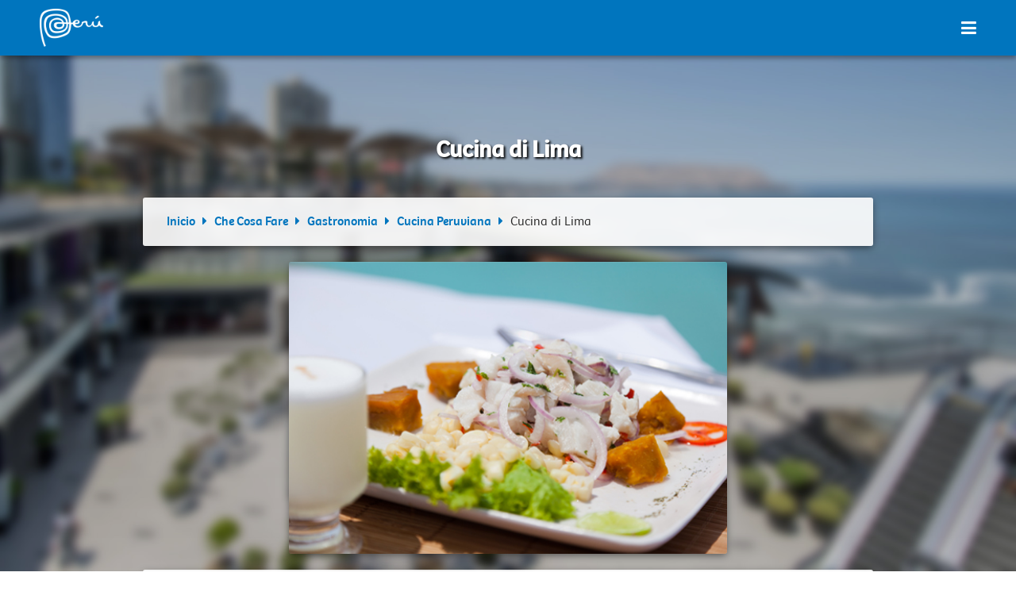

--- FILE ---
content_type: text/html
request_url: https://www.peru.travel/gastronomia/it/cucina-peruviana/cucina-di-lima.html
body_size: 7335
content:
<html>
    <head>
<!-- Google Tag Manager -->
<!-- <script>(function(w,d,s,l,i){w[l]=w[l]||[];w[l].push({'gtm.start':
    new Date().getTime(),event:'gtm.js'});var f=d.getElementsByTagName(s)[0],
    j=d.createElement(s),dl=l!='dataLayer'?'&l='+l:'';j.async=true;j.src=
    'https://www.googletagmanager.com/gtm.js?id='+i+dl;f.parentNode.insertBefore(j,f);
    })(window,document,'script','dataLayer','GTM-KPP2LGK');</script> -->
    <!-- End Google Tag Manager -->
    <!-- Google Tag Manager ***-->
<script>(function(w,d,s,l,i){w[l]=w[l]||[];w[l].push({'gtm.start':
    new Date().getTime(),event:'gtm.js'});var f=d.getElementsByTagName(s)[0],
    j=d.createElement(s),dl=l!='dataLayer'?'&l='+l:'';j.async=true;j.src=
    'https://www.googletagmanager.com/gtm.js?id='+i+dl;f.parentNode.insertBefore(j,f);
    })(window,document,'script','dataLayer','GTM-KPP2LGK');</script>
    <!-- End Google Tag Manager -->
    
    
        <meta charset='UTF-8'>
        <!-- <title> .: Cucina di Lima | Cucina Peruviana | Gastronomia Peruviana | Peru Travel :. </title> -->
        <title> .: Gastronomia di Lima | Perù Travel :. </title>
        <link rel="shortcut icon" type="image/x-icon" href="../Complemento/images/favicon.ico" />
        <meta content='width=device-width, initial-scale=1, maximum-scale=1, user-scalable=no' name='viewport'>
        <script src="../Complemento/JQuery/jQuery-2.1.3.min.js"></script>
        <link type="text/css" rel="stylesheet" href="../Complemento/Slick/slick.css" />
        <link type="text/css" rel="stylesheet" href="../Complemento/Slick/slick-theme.css" />
        <link type="text/css" rel="stylesheet" href="https://cdnjs.cloudflare.com/ajax/libs/font-awesome/4.7.0/css/font-awesome.min.css" />
        <link type="text/css" rel="stylesheet" href="../Complemento/Magnific-Popup/magnific-popup.css" />
        <link type="text/css" rel="stylesheet" href="../Complemento/css/cocina_peruana.css" /> 
        <script type="text/javascript" src="../Complemento/Slick/slick.min.js"></script>
        <script type="text/javascript" src="../Complemento/Smooth-Scroll/jquery.smooth-scroll.min.js"></script>
        <script type="text/javascript" src="../Complemento/Waypoints/waypoints.min.js"></script>
        <script type="text/javascript" src="../Complemento/JQuery/UI/jquery-ui-01_11_03.js"></script>
        <script type="text/javascript" src="../Complemento/Touch-Punch/touch-punch.min.js"></script>
        <script type="text/javascript" src="../Complemento/Magnific-Popup/jquery.magnific-popup.min.js"></script>
        <script type="text/javascript" src="../Complemento/js/cocina_peruana.js"></script>
        <script>
            (function(i,s,o,g,r,a,m){i['GoogleAnalyticsObject']=r;i[r]=i[r]||function(){
                (i[r].q=i[r].q||[]).push(arguments)},i[r].l=1*new Date();a=s.createElement(o),
                m=s.getElementsByTagName(o)[0];a.async=1;a.src=g;m.parentNode.insertBefore(a,m)
            })(window,document,'script','//www.google-analytics.com/analytics.js','ga');
            ga('create', 'UA-44020946-8', 'auto');
            ga('require', 'displayfeatures');
            ga('send', 'pageview');
            ga('create', 'UA-44020946-17', 'www.peru.travel', 'all');
            ga('all.send', 'pageview');
        </script>
    </head>
    <body>
<!-- Google Tag Manager (noscript) -->
<!-- <noscript>
    <iframe src="https://www.googletagmanager.com/ns.html?id=GTM- KPP2LGK"
    height="0" width="0" style="display:none;visibility:hidden"></iframe>
    </noscript> -->
    <!-- End Google Tag Manager (noscript) -->
    <!-- Google Tag Manager (noscript) ***-->
<noscript><iframe src="https://www.googletagmanager.com/ns.html?id=GTM-KPP2LGK"
    height="0" width="0" style="display:none;visibility:hidden"></iframe></noscript>
    <!-- End Google Tag Manager (noscript) -->
    
        <div class='Body' style='background: linear-gradient(rgba(0, 0, 0, 0.2), transparent), url(../Complemento/images/cocina/interna/Fondo4.jpg) 0% 0% / cover fixed;'>
            <div class='MenuResponsive'>
                <div class='MenuResponsiveContenedor'>
                    <a class='MRCLogo' href='javascript:;'><img src='../Complemento/images/logo.png'/></a>
                    <a class='MRCIcon' href='javascript:;' data-i='0'><i class='fa fa-bars'></i></a>
                </div>
                <div class='MenuResponsiveContenidoContenedor'>
                    <div class='MRC_Contenido'>
                        <div class="MRCMenu">
                            <div class='MRCMenuItem'><a href='../#cucina-peruviana' class='smoothScroll'>Cucina Peruviana</a></div>
                            <div class='MRCMenuItem'><a href='../#prodotti-peruviani' class='smoothScroll'>Prodotti Peruviani</a></div>
                            <div class='MRCMenuItem'><a href='../#video' class='smoothScroll'>Video</a></div>
                            <div class='MRCMenuItem'><a href='../#ricette' class='smoothScroll'>Ricette</a></div>
                            <div class='MRCMenuItem'><a href='../#premi' class='smoothScroll'>Premi</a></div>
                            <div class='MRCMenuItem'><a href='../#eventi-festival' class='smoothScroll'>Eventi & Festival</a></div>
                            <div class='MRCMenuItem'><a href='https://www.peru.travel/it/guida-gastronomica-del-peru.aspx' target='_blank'>Guida gastronomica</a></div>
                            <div class='MRCMenuItem'><a href='#restaurantes-popup' class='restaurantes-popup-init' data-effect="mfp-zoom-in">Ristoranti peruviani nel mondo</a></div>
                        </div>
                    </div>
                </div>
            </div>
            <div class='MenuDesktop'>
                <div class='MenuDesktopContenedor'>
                    <div class='MenuDesktopContenedorTable'>
                        <div class='MenuDesktopContenedorTableItem'><a href='../#cucina-peruviana' class='smoothScroll'>Cucina Peruviana</a></div>
                        <div class='MenuDesktopContenedorTableItem'><a href='../#prodotti-peruviani' class='smoothScroll'>Prodotti Peruviani</a></div>
                        <div class='MenuDesktopContenedorTableItem'><a href='../#video' class='smoothScroll'>Video</a></div>
                        <div class='MenuDesktopContenedorTableItem'><a href='../#ricette' class='smoothScroll'>Ricette</a></div>
                        <div class='MenuDesktopContenedorTableLogo'><a href='../' class='smoothScroll'><img src="../Complemento/images/logo.png" /></a></div>
                        <div class='MenuDesktopContenedorTableItem'><a href='../#premi' class='smoothScroll'>Premi</a></div>
                        <div class='MenuDesktopContenedorTableItem'><a href='../#eventi-festival' class='smoothScroll'>Eventi & Festival</a></div>
                        <div class='MenuDesktopContenedorTableItem'><a href='https://www.peru.travel/it/guida-gastronomica-del-peru.aspx' target='_blank'>Guida gastronomica</a></div>
                        <div class='MenuDesktopContenedorTableItem'><a href='#restaurantes-popup' class='restaurantes-popup-init' data-effect="mfp-zoom-in">Ristoranti peruviani nel mondo</a></div>
                    </div>
                </div>
            </div>
        <div id="restaurantes-popup" class="white-popup mfp-with-anim mfp-hide">
            <h1>Cerca per paese:</h1>
            <select id="restaurantes-popup-select">
                <option value="0" data-url="">Selezionare</option>
                <option value="1" data-url="https://www.google.com/maps/d/viewer?mid=1NL8xTluxS_Y7kUa3aUUtkN6_PTb_rc7i&ll=48.20162260623261%2C16.363819250000006&z=14">Austria</option>
                <option value="2" data-url="https://www.google.com/maps/d/viewer?mid=1GtNXDmdXfTBeSArbk-4HzUGnYPjMIuqJ&ll=-33.17553020998324%2C-63.40533554999996&z=7">Argentina</option>
                <option value="3" data-url="https://www.google.com/maps/d/viewer?mid=1lQzmoYQgfPZfmUtOgdLgxpJdb_qrroDV&ll=50.775799525239314%2C10.32693304999998&z=7">Alemania</option>
                <option value="4" data-url="https://www.google.com/maps/d/viewer?mid=1BpbKwg6Xz9sUtmfr5u_R-uh_C0O_87Lf&ll=21.551246639852845%2C39.1901259&z=13">Arabia Saudita</option>
                <option value="5" data-url="https://www.google.com/maps/d/viewer?mid=1VS8_r_69iW1nahSM9KXnq_XV4STdSZP0&ll=-35.03188447422363%2C133.5716868500001&z=5">Australia</option>
                <option value="6" data-url="https://www.google.com/maps/d/viewer?mid=1R3b9p18h0_D7tkgzcwGk90ITSFRYDTgd&ll=50.93325478319956%2C4.643151499999931&z=10">Bélgica</option>
                <option value="7" data-url="https://www.google.com/maps/d/viewer?mid=1QTQ0gvZNHqt2SNXzCyP5Y1SVkA3ypFA8&ll=-17.235767015268053%2C-65.66019634999998&z=8">Bolivia</option>
                <option value="8" data-url="https://www.google.com/maps/d/viewer?mid=1WF3Tb0crXiGIM4mbeGZt_sl7F0ypT3rf&ll=-17.070034083156862%2C-51.357568000000015&z=5">Brasil</option>
                <option value="9" data-url="https://www.google.com/maps/d/viewer?mid=1OJjMbP5o5zb_Hv6owlV_WEKJsUjxJef9&ll=47.303713466071116%2C-98.28005304999999&z=5">Canadá</option>
                <option value="10" data-url="https://www.google.com/maps/d/viewer?mid=1rm7_UxYtcjTZWybePPWEuIVcSiiEHcUI&ll=-26.24316926207616%2C-70.88830055&z=6">Chile</option>
                <option value="11" data-url="https://www.google.com/maps/d/viewer?mid=1FnJpr0l-8p8PSmvzIWpaTUPZ6eJwm3Rx&ll=26.830132535643063%2C117.79681319999997&z=6">China</option>
                <option value="12" data-url="https://www.google.com/maps/d/viewer?mid=1eGQT01HmJjwmMzkHIwH9ktxhjxbz_9AE&ll=6.140532899065207%2C-74.88738419999999&z=6">Colombia</option>
                <option value="13" data-url="https://www.google.com/maps/d/viewer?mid=1Faebm-gb5DTYY6KM0KvdoWoXOQINKQUX&ll=37.500053181640446%2C127.05369480000002&z=10">Corea del Sur</option>
                <option value="14" data-url="https://www.google.com/maps/d/viewer?mid=1eT4M4FGExNWlRvWycpw09pEUIz_9yry4&ll=37.500053181640446%2C126.99095364999994&z=10">Corea, República de</option>
                <option value="15" data-url="https://www.google.com/maps/d/viewer?mid=1KUThVPhGxNNoOZbugRiI5kC0EPIKwdst&ll=-2.08888021290868%2C-79.72019775000001&z=8">Ecuador</option>
                <option value="16" data-url="https://www.google.com/maps/d/viewer?mid=1tCvSd9DZRLWSiE4IV8bqbWN7HLe1GqIm&ll=30.014808887012553%2C31.152904499999977&z=12">Egipto</option>
                <option value="17" data-url="https://www.google.com/maps/d/viewer?mid=1yk3gfuclYOD-wE_eK5XhO-TzRvNYXV7j&ll=13.684719675855858%2C-89.24039959999999&z=14">El Salvador</option>
                <option value="18" data-url="https://www.google.com/maps/d/viewer?mid=1JrwNQRmgfLkFIHsYIcVRDVkmBnigzf0X&ll=24.83388249285648%2C54.7982449000001&z=10">Emiratos Árabes Unidos</option>
                <option value="19" data-url="https://www.google.com/maps/d/viewer?mid=1l_AIh_JRIJKrZP4vlWeQ_VJR-Bs3aLFh&ll=48.15529210000002%2C17.13644350000004&z=17">Eslovaquia</option>
                <option value="20" data-url="https://www.google.com/maps/d/viewer?mid=1i46S38u5t9iKMeE2P1OYPkt4pAWjdy2U&ll=36.167737379568415%2C-7.026866400000017&z=5">España</option>
                <option value="21" data-url="https://www.google.com/maps/d/viewer?mid=1FG9zQkGD0nJfWxfGK2tXhODA6IkBCs3t&ll=36.18451923075458%2C-96.85574214999997&z=5">Estados unidos</option>
                <option value="22" data-url="https://www.google.com/maps/d/viewer?mid=1nnqScSvlHSA6UWGkSjd-A_UDfDh4f5B3&ll=55.75694440000001%2C37.61388899999997&z=17">Federación Rusa</option>
                <option value="23" data-url="https://www.google.com/maps/d/viewer?mid=1XxRxINgljSOkHDRb9TR1OtTENdHm3X4w&ll=60.165466999999985%2C24.94385669999997&z=17">Finlandia</option>
                <option value="24" data-url="https://www.google.com/maps/d/viewer?mid=1uM7EgAf1XOdLawHmvf1nFEy9zaq73mD9&ll=46.3115421100559%2C3.090494900000067&z=7">Francia</option>
                <option value="25" data-url="https://www.google.com/maps/d/viewer?mid=19efFO5ksdXQOJHNXPoAUvQaltzWn1y6L&ll=37.97906980000002%2C23.742178500000023&z=17">Grecia</option>
                <option value="26" data-url="https://www.google.com/maps/d/viewer?mid=1cuusQNEfSt9WSo8WPWN-qgZRB9BZ3nkI&ll=14.5947866753893%2C-90.51546989999997&z=15">Guatemala</option>
                <option value="27" data-url="https://www.google.com/maps/d/viewer?mid=1I_vXXC2njj9RkObu73FhLfTsi_zz5dzr&ll=14.817080442612275%2C-87.61305985000001&z=9">Honduras</option>
                <option value="28" data-url="https://www.google.com/maps/d/viewer?mid=1JRrE3MldpHIzzYwssYNSZkvoofxCXow3&ll=-7.524559296564246%2C110.96859864999999&z=7">Indonesia</option>
                <option value="29" data-url="https://www.google.com/maps/d/viewer?mid=10teUNuVSg-mBqrKCEOk40abZUmv9qtsF&ll=32.05303950000001%2C34.75499220000006&z=17">Israel</option>
                <option value="30" data-url="https://www.google.com/maps/d/viewer?mid=1QON76AsO1nR0j-On31jJXkbLzPXainVw&ll=43.71475232158775%2C10.104639099999986&z=7">Italia</option>
                <option value="31" data-url="https://www.google.com/maps/d/viewer?mid=1bBuO9IU0ZZYf1A1GFlTQ8-evRZVeEepi&ll=31.527093077576048%2C133.9061797500001&z=6">Japón</option>
                <option value="32" data-url="https://www.google.com/maps/d/viewer?mid=1Ty-dkbEcmt3JGdu2TqR8HYKgvYzVtR1t&ll=49.54033102575444%2C6.110947249999981&z=12">Luxemburgo</option>
                <option value="33" data-url="https://www.google.com/maps/d/viewer?mid=1X3lWCKcRDuttlJPPVqkBqRaIJ-SQCL5b&ll=33.58982383037971%2C-7.644459449999999&z=15">Marruecos</option>
                <option value="34" data-url="https://www.google.com/maps/d/viewer?mid=1zlG2Cm6eYL2t3lNBcssXUMvrz0e6XRWa&ll=26.11829328797752%2C-101.97674799999999&z=6">México</option>
                <option value="35" data-url="https://www.google.com/maps/d/viewer?mid=14mvvZ78fOgED1Ouoy8PD-kPcfN3t4JUz&ll=12.112571020168506%2C-86.25560815&z=15">Nicaragua</option>
                <option value="36" data-url="https://www.google.com/maps/d/viewer?mid=19sZDoI0wLef5Re7OkWlnn7J5E6scU5N0&ll=59.91622680000001%2C10.750908699999968&z=17">Noruega</option>
                <option value="37" data-url="https://www.google.com/maps/d/viewer?mid=1744lP0pYOneBWikJ7DH9inVrkrywDdHJ&ll=52.134755017549985%2C4.595271299999922&z=10">Países Bajos</option>
                <option value="38" data-url="https://www.google.com/maps/d/viewer?mid=1ghR6dE8QJgdCrHZUFvfT5I1WtIoW_vcc&ll=8.648439497875462%2C-80.93694664999998&z=9">Panamá</option>
                <option value="39" data-url="https://www.google.com/maps/d/viewer?mid=1Ihu3uPVzG3c_IMD7AkNpLUfsnGDJQUI-&ll=-25.297436984058752%2C-57.59959275&z=15">Paraguay</option>
                <option value="40" data-url="https://www.google.com/maps/d/viewer?mid=1QsNDpjeQOxH1mTk8hwmsGfVNhjgH2vAr&ll=54.44350390000004%2C18.566188900000043&z=17">Polonia</option>
                <option value="41" data-url="https://www.google.com/maps/d/viewer?mid=1iOmfJoSET8MBkhcEUunXnMJZ5LWSwY_3&ll=38.01893903615098%2C-9.133097399999997&z=9">Portugal</option>
                <option value="42" data-url="https://www.google.com/maps/d/viewer?mid=1C98WsnOUp6XU8yvRy2nAu0MXdG9aC977&ll=51.50540498634746%2C-0.12674830000003112&z=13">Reino Unido</option>
                <option value="43" data-url="https://www.google.com/maps/d/viewer?mid=1a1nRwJiW2bC_A1GRERDn_J6geJdDMZLU&ll=18.464145084729886%2C-69.94623594999996&z=15">República Dominicana</option>
                <option value="44" data-url="https://www.google.com/maps/d/viewer?mid=1k79zqHXg5C6ja8hkr465bppN2kxHHQuY&ll=55.77249760179058%2C37.55253970000001&z=14">Rusia</option>
                <option value="45" data-url="https://www.google.com/maps/d/viewer?mid=1gr20B0U1bYSgAQAq2Ev_GnVt7_e3_k-A&ll=33.58982383037971%2C-7.644459449999999&z=15">Sahara Occidental</option>
                <option value="46" data-url="https://www.google.com/maps/d/viewer?mid=1l3jTpoDqmjWYAQDm2moA0uVPX7OIecVM&ll=45.445990800000025%2C9.176367099999993&z=17">Santa Sede Ciudad del Vaticano</option>
                <option value="47" data-url="https://www.google.com/maps/d/viewer?mid=1RkoyXBLS69mew5ChoIUwh72JHHqAbvva&ll=1.2794461000000177%2C103.85447199999999&z=17">Singapur</option>
                <option value="48" data-url="https://www.google.com/maps/d/viewer?mid=1snbJxuTEbDYLQvmp9vsHKtzOk9M-mp2b&ll=46.7445080195676%2C7.320051449999937&z=9">Suiza</option>
                <option value="49" data-url="https://www.google.com/maps/d/viewer?mid=1bMD4h4jakJLT4vH9Sg5O7WLACwkqgAV3&ll=59.91622680000001%2C10.750908699999968&z=17">Svalbard y Jan Mayen</option>
                <option value="50" data-url="https://www.google.com/maps/d/viewer?mid=1ibCp73DhI5a5zvj0QEYl5bRGeJoGGH4X&ll=13.73410938729575%2C100.56519619999995&z=15">Tailandia</option>
                <option value="51" data-url="https://www.google.com/maps/d/viewer?mid=1h3hXeSOnP6kFrN5s45AetbJ7AcBVoz81&ll=25.02925189999999%2C121.51721090000001&z=17">Taiwan, Provincia de China</option>
                <option value="52" data-url="https://www.google.com/maps/d/viewer?mid=1SnNV4vy1tVqZjwnYcU1yEe5xwjFvXBcN&ll=21.068213600000018%2C105.82511499999998&z=17">Viet Nam</option>
                <option value="53" data-url="https://www.google.com/maps/d/viewer?mid=1youGX1QPco2yvE9wZ7Z8i4ZSO3L5l-Q-&ll=8.258221900000002%2C-62.79737769999997&z=17">Venezuela</option>
            </select>
            <a href="javascript:;" id="restaurantes-popup-btn"><i class="fa fa-search"></i>Cerca</a>
        </div>
            <div class='Contenido'>
                <div class='ContenidoContenedor'>
                    <h1>Cucina di Lima</h1>
                    <div class='ContenidoBloques'>
                        <div class='BreadCrumb'>
                            <div class='BreadCrumb_Container'>
                                <span><a href="https://www.peru.travel/it">Inicio</a></span>
                                <span><i class='fa fa-caret-right'></i></span>
                                <span><a href="https://www.peru.travel/it/che-cosa-fare.aspx"> Che Cosa Fare</a></span>
                                <span><i class='fa fa-caret-right'></i></span>
                                <span><a href='../'>Gastronomia</a></span>
                                <span><i class='fa fa-caret-right'></i></span>
                                <span><a href='../#cucina-peruviana'>Cucina Peruviana</a></span>
                                <span><i class='fa fa-caret-right'></i></span>
                                <span>Cucina di Lima</span>
                            </div>
                        </div>
                        <div class='ContenidoItem'>
                            <div class='ContenidoItemBorde'>
                                <h3>Cucina di Lima</h3>
                                <p>Senza dubbio, la cucina di Lima ha saputo conquistarsi un’eccellente e meritata fama come una delle migliori capitali gastronomiche del mondo: oltre a essere la sede della fiera gastronomica più importante dell’America Latina, la sua varietà è una gioia sia per il palato degli autoctoni che dei turisti.</p>
                                <p>Con i suoi piatti icona, il ceviche e il tiradito, Lima è una meta che attrae gli amanti della buona tavola.</p>
                                <p>La sua gastronomia è il risultato di varie influenze, come quella africana, quella indigena e quella cinese.</p>
                                <p>Tutto si fonde in deliziosi piatti che catturano persino i palati più esigenti.</p>
                            </div>
                        </div>
                        <div class='ContenidoItem'>
                            <div class='ContenidoItemBordeImg'>
                                <img src="../Complemento/images/cocina/interna/foto4.jpg" />
                            </div>
                        </div>
                        <div class='ContenidoItem'>
                            <div class='ContenidoItemBorde'>
                                <h3>Lima</h3>
                                <p>Capitale del gusto e del la buona tavola.Lima possiede una gran varietà di piatti tipici offerti in luoghi tanto diversi come alberghi a 5 stelle, ristoranti, cebicheria, pollerie, mercati, "huariques” e chifa (ristoranti di cucina cinese).Trasformata nella tavola principale della cucina regionale, è inoltre la sede della fiera gastronomica più importante di America Latina:Mistura.</p>
                                <p>La sua cucina cattura i palati con un'ampia selezione di piatti, in cui il pesce è uno degli ingredienti principali e il ceviche, un orgoglio nazionale.Il tiradito, una versione di ceviche senza cipolla, e la parihuela, brodo di pesce con frutti di mare, sono tipici piatti di mare.La lunga lista comprende riso con frutti di mare, pesce alla chorrillana, capesante alla parmigiana, choritos a la chalaca (cozze cilene con pomodoro cipolla e mais) jalea mista (tocchetti di pesce fritti), tequeños ripieni di polpa di granchio, causa (tortino di patate) ripieno di tonno, riso chaufa (riso fritto con verdure) di pesce, pasta con salsa ai frutti di mare, ecc.</p>
                                <p>La presenza africana ha apportato alla nostra cucina l'uso di frattaglie di manzo che hanno dato vita ai famosi anticuchos, spiedini di cuore di manzo fritto su griglie a carbone, il cau cau, uno stufato di trippa e patate e il tacu tacu, fagioli cotti mescolati con riso, con carni o frutti di mare come ripieno o come condimento.</p>
                                <p>La fusione indigeno-spagnola ha creato piatti come la causa limegna, un purè di patate ripieno di carne di pollo, frutti di mare o avocado e pomodoro, il tamal, mais cotto, macinato, condito e farcito con carne di gallina o di maiale; l'ají di gallina, uno stufato di peperoncino, latte, pane e spezie con petti di pollo sminuzzati.</p>
                                <p>Anche l'influenza cinese ha dato vita nuove proposte culinarie che, indubbiamente, compiacciono il palato con deliziosi piatti come il riso chaufa, lessato e fritto in salsa di soia con pezzettini di pollo, maiale, uovo e cipollotti; e il lomo saltado, dove patate, carne, cipolla, pomodoro e peperoncini vengono saltati assieme in padella, condito con salsa si soia.</p>
                                <p>I dolci sono un'altra fonte di inventiva.La mazamorra morada (budino di mais viola), il risolatte, il suspiro a la limeña, il torrone di doña Pepa e i picarones rappresentano il lato dolce che accompagna il pasto.La bevanda di mais viola, nota come chicha morada, la birra e la Inca Kola, acqua gassata di colore giallo, sono bevande tradizionali di Lima.</p>
                                <a class='BtnBack' href="../#cucina-peruviana"><i class='fa fa-angle-left'></i> Ritorno</a>
                            </div>
                        </div>
                        <div class='clear'></div>
                    </div>
                </div>
            </div>
            <img class='Cenefa' src="../Complemento/images/cenefaa.png">
            <section class='footer' id='Footer'>
                <div class='FooterContainer'>
                    <div class='FooterContainerCol'>
                        <h5>Collegamenti di interesse</h5>
                        <ul>
                            <li><a target="_blank" href="https://www.peru.travel/it">peru.travel</a></li>
                            <li><a target="_blank" href="https://peru.info/en-us/">peru.info</a></li>
                            <li><a target="_blank" href="http://www.promperu.gob.pe/">promperu.gob.pe</a></li>
                        </ul>
                    </div><!--
                    --><div class='FooterContainerCol'>
                        Seguici: 
                        <a target='_blank' href='https://www.facebook.com/visitperu'><img src="../Complemento/images/RedesSociales/facebook.png" class="RedSocial" /></a>
                        <a target='_blank' href='https://twitter.com/visitperu'><img src="../Complemento/images/RedesSociales/twitter.png" class="RedSocial" /></a>
                        <a target='_blank' href='https://www.instagram.com/peru/'><img src="../Complemento/images/RedesSociales/instagram.png" class="RedSocial" /></a>
                        <a target='_blank' href='https://www.youtube.com/visitperu'><img src="../Complemento/images/RedesSociales/youtube.png" class="RedSocial" /></a>
                    </div><!--
                    --><div class='FooterContainerCol'>
                        <img src="../Complemento/images/logo_promperu.png" />
                        <img src="../Complemento/images/logo_marca.png" />
                    </div>
                </div>
            </section>
        </div>
    <script defer src="https://static.cloudflareinsights.com/beacon.min.js/vcd15cbe7772f49c399c6a5babf22c1241717689176015" integrity="sha512-ZpsOmlRQV6y907TI0dKBHq9Md29nnaEIPlkf84rnaERnq6zvWvPUqr2ft8M1aS28oN72PdrCzSjY4U6VaAw1EQ==" data-cf-beacon='{"version":"2024.11.0","token":"08449a09df1b4b678c383bbb0e0cdae4","r":1,"server_timing":{"name":{"cfCacheStatus":true,"cfEdge":true,"cfExtPri":true,"cfL4":true,"cfOrigin":true,"cfSpeedBrain":true},"location_startswith":null}}' crossorigin="anonymous"></script>
</body>
</html>

--- FILE ---
content_type: text/css
request_url: https://www.peru.travel/gastronomia/it/Complemento/css/cocina_peruana.css
body_size: 3544
content:
@font-face {
    font-family: BreePeru_Regular;
    src: url(../BreePeru/BreePeru_Regular.woff);
}

@font-face {
    font-family: BreePeru_Light;
    src: url(../BreePeru/BreePeru_Light.woff);
}

@font-face {
    font-family: BreePeru_Bold;
    src: url(../BreePeru/BreePeru_Bold.woff);
}

* {
    margin: 0;
    padding: 0;
}

::-webkit-scrollbar {
    width: 2px;
}
 
::-webkit-scrollbar-track {
    background: #292929;
}
 
::-webkit-scrollbar-thumb {
    background: #4f4f4f;
}

::-webkit-scrollbar-track-piece {
    background-color:transparent;
}

.overflowh {
    overflow: hidden;
}

.clear {
    clear: both;
}

.Body {
    width: 100%;
    min-height: 100vh;
    position: relative;
    overflow: auto;
}

.MenuResponsive {
    background-color: rgba(0, 117, 190, 1);
    box-shadow: 0 3px 6px rgba(0,0,0,0.16), 0px 3px 6px rgba(0,0,0,0.23);
    position: fixed;
    top: 0;
    width: 100%;
    z-index: 888;
    display: none;
}

.MenuResponsiveContenidoContenedor {
    display: none;
}

.MenuResponsiveContenedor {
    height: 70px;
    position: relative;
    width: 100%;
}
    
.MRCMenu {
    text-align: center;
    width: 300px;
    margin: 0 auto;
}

.MRCMenuItem {
    display: block;
    border-bottom: 1px solid #3c8bbd; 
    padding: 10px 0;
}
    
.MRC_Contenido {
    width: 100%;
    padding-bottom: 40px;
}
    
.MRCMenuItem a {
    color: #fff;
    font-family: 'BreePeru_Light';
    font-size: 15px;
    text-decoration: none;
    transition: color 0.4s ease 0s;
}
    
.MRCLogo {
    position: absolute;
    top: 11px;
    left: 50px;
}
    
.MRCLogo img {
    width: 80px;
}
    
.MRCIcon {
    font-size: 22px;
    color: #fff;
    position: absolute;
    top: 24px;
    right: 50px;
}

.MenuDesktop {
    background-color: transparent;
    position: relative;
    left: 0;
    top: 0;
    width: 100%;
    z-index: 888;
}

.MenuDesktopContenedor {
    width: 1300px;
    margin: 0 auto;
    padding: 10px 0;
}

.MenuDesktopContenedorTable {
    display: table;
    width: 100%;
}

.MenuDesktopContenedorTableItem {
    display: table-cell;
    vertical-align: middle;
    font-family: 'BreePeru_Light';
    font-weight: bold;
    color: #fff;
    text-align: center;
    padding: 0 30px;
    font-size: 16px;
    line-height: 120%;
}

.MenuDesktopContenedorTableItem a {
    color: #fff;
    text-decoration: none;
}

.MenuDesktopContenedorTableLogo {
    display: table-cell;
    vertical-align: middle;
    text-align: center;
}

.MenuDesktopContenedorTableLogo img {
    width: 100px;
    margin: 0 15px;
}

.Cenefa {
    position: relative;
    width: 100%;
}

.Footer {
    position: relative;
    width: 100%;
    z-index: 10;
    background: rgba(0, 117, 190, .75);
    padding: 30px 0;
    padding-top: 0;
}

.FooterContainer {
    width: 1200px;
    margin: 0 auto;
}

.FooterContainerCol {
    width: calc(100%/3);
    display: inline-block;
    vertical-align: middle;
    text-align: center;
    color: #fff;
    font-family: 'BreePeru_Light';
    font-size: 18px;
}

.FooterContainerCol:nth-child(2) a {
    margin: 0 5px;
}

.FooterContainerCol h5 {
    font-family: 'BreePeru_Light';
    color: #fff;
    font-size: 20px;
    margin-bottom: 10px;
}

.FooterContainerCol ul {
    list-style: none;
    padding-left: 135px;
    text-align: left;
}

.FooterContainerCol ul li {
    list-style: inside;
    color: #fff;
    margin-bottom: 3px;
    font-size: 16px;
}

.FooterContainerCol ul li a {
    color: #fff;
    font-size: 16px;
    text-decoration: none;
    font-family: 'BreePeru_Light';
}

.FooterContainerCol i {
    color: #fff;
    font-size: 18px;
}

.FooterContainerCol img {
    margin: 0 10px;
}

.FooterContainerCol img.RedSocial {
    display: inline-block;
    height: 16px;
    margin: 0;
    vertical-align: middle;
    width: auto;
}

.Contenido {
    position: relative;
    z-index: 10;
    margin: 100px 0;
}

.ContenidoContenedor {
    width: 1150px;
    margin: 0 auto;
}

.ContenidoContenedor h1 {
    color: #fff;
    font-family: 'BreePeru_Regular';
    font-size: 40px;
    text-align: center;
    text-shadow: #000 2px 2px 3px;
}

.ContenidoBloques {
    position: relative;
    display: block;
    width: 100%;
    margin: 0 auto;
    margin-top: 60px;
}

.ContenidoItem {
    float: left;
    width: calc(100%/2);
}

.ContenidoItem:nth-child(4) {
    width: 100%;
}

.ContenidoItemBorde {
    background-color: rgba(255, 255, 255, .9);
    box-shadow: 0px 3px 10px -1px rgba(0,0,0,0.5);
    border-radius: 3px;
    padding: 30px;
    margin: 20px 30px;
    text-align: center;
}

.ContenidoItemBordeImg {
    background-color: rgba(255, 255, 255, .9);
    box-shadow: 0px 3px 10px -1px rgba(0,0,0,0.5);
    border-radius: 3px;
    margin: 20px 30px;
    text-align: center;
}

.ContenidoItemBordeImg img {
    width: 100%;
}

.ContenidoItemBorde h3 {
    font-family: 'BreePeru_Light';
    color: #0075be;
    font-size: 18px;
    text-align: center;
    line-height: 120%;
}

.ContenidoItemBorde p {
    font-family: 'BreePeru_Light';
    color: #232323;
    font-size: 16px;
    text-align: justify;
    line-height: 120%;
    margin-top: 15px;
}

.BtnBack {
    border: 2px #0075be solid;
    color: #fff;
    font-family: 'BreePeru_Light';
    border-radius: 5px;
    font-size: 16px;
    background: #0075be;
    cursor: pointer;
    padding: 5px 20px;
    transition: all 0.3s;
    position: relative;
    text-decoration: none;
    margin: 0 auto;
    width: 120px;
    display: block;
    text-align: center;
    font-weight: bold;
    margin-top: 25px;
    z-index: 1;
}

.BtnBack i {
    font-weight: bold;
    margin-right: 5px;
}

.BreadCrumb {
    float: left;
    width: 100%;
}

.BreadCrumb_Container {
    background-color: rgba(255, 255, 255, .9);
    box-shadow: 0px 3px 10px -1px rgba(0,0,0,0.5);
    border-radius: 3px;
    padding: 20px 30px;
    margin: 20px 30px;
    text-align: justify;
}

.BreadCrumb span {
    color: #232323;
    font-family: 'BreePeru_Light';
    font-size: 16px;
}

.BreadCrumb span a {
    color: #0075be;
    text-decoration: none;
    cursor: pointer;
    font-family: 'BreePeru_Regular';
}

.BreadCrumb span i {
    color: #0075be;
    margin: 0 5px;
}

.white-popup {
    position: relative;
    background: #FFF;
    padding: 40px 40px;
    width: auto;
    max-width: 400px;
    margin: 0 auto;
    border-radius: 3px;
}

.mfp-zoom-in .mfp-with-anim {
    opacity: 0;
    transition: all 0.2s ease-in-out;
    transform: scale(0.8);
}

.mfp-zoom-in.mfp-bg {
    opacity: 0;
    transition: all 0.3s ease-out;
}

.mfp-zoom-in.mfp-ready .mfp-with-anim {
    opacity: 1;
    transform: scale(1);
}

.mfp-zoom-in.mfp-ready.mfp-bg {
    opacity: 0.8;
}

.mfp-zoom-in.mfp-removing .mfp-with-anim {
    transform: scale(0.8);
    opacity: 0;
}

.mfp-zoom-in.mfp-removing.mfp-bg {
    opacity: 0;
}

#restaurantes-popup h1 {
    font-family: 'BreePeru_Light';
    color: #CA2700;
    font-size: 20px;
    margin-bottom: 20px;
    text-align: center;
}

#restaurantes-popup select {
    display: block;
    width: 100%;
    padding: 8px 15px;
    border: 1px solid #ccc;
    color: #333;
    font-family: 'BreePeru_Light';
    font-size: 16px;
    cursor: pointer;
    border-radius: 3px;
}

#restaurantes-popup-btn {
    font-family: 'BreePeru_Light';
    font-size: 16px;
    background: #CA2700;
    cursor: pointer;
    text-decoration: none;
    color: #fff;
    text-align: center;
    display: block;
    margin-top: 20px;
    padding: 8px 15px;
    border-radius: 3px;
}

#restaurantes-popup-btn i {
    margin-right: 7px;
}

@media only screen and (max-width: 480px) {
    .MRCLogo {
        left: 25px;
    }

    .MRCIcon {
        right: 25px;
    }

    .MenuDesktop {
        display: none;
    }

    .MRCMenuItem a {
        font-size: 14px;
    }
    
    .MenuResponsive {
        display: block;
    }

    .FooterContainer {
        width: 290px;
        margin: 0 auto;
    }

    .FooterContainerCol h5 {
        font-size: 14px;
    }

    .FooterContainerCol ul {
        padding-left: 0;
        text-align: center;
    }

    .FooterContainerCol {
        font-size: 15px;
        width: 100%;
    }

    .FooterContainerCol img {
        margin: 0 5px;
        width: 120px;
        margin-top: 20px;
    }

    .FooterContainerCol ul li, .FooterContainerCol ul li a {
        font-size: 15px;
    }

    .FooterContainerCol ul li {
        list-style: none;
        display: inline-block;
        padding: 0 20px;
        text-align: center;
        margin-bottom: 30px;
    }

    .Footer {
        padding: 30px 0;
        padding-top: 30px;
    }

    .FooterContainerCol:nth-child(1) {
        display: none;
    }

    .Contenido {
        margin: 70px 0;
        margin-top: 140px;
    }

    .ContenidoContenedor {
        width: 80%;
    }

    .ContenidoBloques {
        display: flex;
        flex-flow: column;
        margin-top: 20px;
    }

    .ContenidoItem {
        width: 100%;
    }

    .ContenidoItem:nth-child(2) {
        order:2;
    }

    .ContenidoItem:nth-child(3) {
        order:1;
    }

    .ContenidoItem:nth-child(4) {
        order:3;
    }

    .ContenidoItemBordeImg img {
        width: 100%;
        box-shadow: 0px 3px 10px -1px rgba(0,0,0,0.5);
        border-radius: 3px;
    }

    .BtnBack {
        font-size: 14px;
        padding: 3px 10px;
        width: 90px;
    }

    .ContenidoItemBordeImg {
        background: transparent;
        box-shadow: none;
    }
    
    .ContenidoContenedor h1 {
        font-size: 18px;
        font-family: 'BreePeru_Light';
    }

    .ContenidoItemBorde h3 {
        font-size: 15px;
    }

    .ContenidoItemBorde p {
        font-size: 14px;
        margin-top: 12px;
    }

    .ContenidoItemBorde {
        margin: 10px 0;
        padding: 30px 20px;
    }

    .ContenidoItemBordeImg {
        margin: 10px 0;
        padding: 0;
    }

    .BreadCrumb span {
        font-size: 13px;
    }

    .BreadCrumb_Container {
        margin: 10px 0;
        padding: 30px 20px;
    }
}
@media only screen and (min-width: 481px) and (max-width: 599px) {
    .MRCLogo {
        left: 30px;
    }

    .MRCIcon {
        right: 30px;
    }

    .MenuDesktop {
        display: none;
    }

    .MRCMenuItem a {
        font-size: 14px;
    }
    
    .MenuResponsive {
        display: block;
    }

    .FooterContainer {
        width: 80%;
        margin: 0 auto;
    }

    .FooterContainerCol h5 {
        font-size: 14px;
    }

    .FooterContainerCol ul {
        padding-left: 0;
        text-align: center;
    }

    .FooterContainerCol {
        font-size: 15px;
        width: 100%;
    }

    .FooterContainerCol img {
        margin: 0 5px;
        width: 120px;
        margin-top: 20px;
    }

    .FooterContainerCol ul li, .FooterContainerCol ul li a {
        font-size: 15px;
    }

    .Footer {
        padding: 30px 0;
        padding-top: 30px;
    }

    .FooterContainerCol ul li {
        list-style: none;
        display: inline-block;
        padding: 0 20px;
        text-align: center;
        margin-bottom: 30px;
    }

    .Contenido {
        margin: 70px 0;
        margin-top: 140px;
    }

    .ContenidoContenedor {
        width: 400px;
    }

    .ContenidoBloques {
        display: flex;
        flex-flow: column;
        margin-top: 20px;
    }

    .ContenidoItem {
        width: 100%;
    }

    .ContenidoItem:nth-child(2) {
        order:2;
    }

    .ContenidoItem:nth-child(3) {
        order:1;
    }

    .ContenidoItem:nth-child(4) {
        order:3;
    }

    .ContenidoItemBordeImg img {
        width: 100%;
        box-shadow: 0px 3px 10px -1px rgba(0,0,0,0.5);
        border-radius: 3px;
    }

    .BtnBack {
        font-size: 14px;
        padding: 3px 10px;
        width: 90px;
    }

    .ContenidoItemBordeImg {
        background: transparent;
        box-shadow: none;
    }
    
    .ContenidoContenedor h1 {
        font-size: 18px;
        font-family: 'BreePeru_Light';
    }

    .ContenidoItemBorde h3 {
        font-size: 16px;
    }

    .ContenidoItemBorde p {
        font-size: 15px;
        margin-top: 12px;
    }

    .BreadCrumb span {
        font-size: 14px;
    }

    .ContenidoItemBorde, .ContenidoItemBordeImg, .BreadCrumb_Container {
        margin: 10px 30px;
    }
}
@media only screen and (min-width: 600px) and (max-width: 767px) {
    .MenuDesktop {
        display: none;
    }
    
    .MenuResponsive {
        display: block;
    }

    .FooterContainer {
        width: 500px;
    }

    .FooterContainerCol h5 {
        font-size: 16px;
    }

    .FooterContainerCol ul {
        padding-left: 0;
        text-align: center;
    }

    .FooterContainerCol {
        font-size: 16px;
        width: 100%;
    }

    .FooterContainerCol img {
        margin: 0 5px;
        width: 120px;
        margin-top: 20px;
    }

    .Footer {
        padding: 30px 0;
        padding-top: 30px;
    }

    .FooterContainerCol ul li, .FooterContainerCol ul li a {
        font-size: 15px;
    }

    .FooterContainerCol ul li {
        list-style: none;
        display: inline-block;
        padding: 0 20px;
        text-align: center;
        margin-bottom: 30px;
    }

    .Contenido {
        margin: 80px 0;
        margin-top: 150px;
    }

    .ContenidoContenedor {
        width: 500px;
    }

    .ContenidoBloques {
        display: flex;
        flex-flow: column;
        margin-top: 20px;
    }

    .ContenidoItem {
        width: 100%;
    }

    .ContenidoItem:nth-child(2) {
        order:2;
    }

    .ContenidoItem:nth-child(3) {
        order:1;
    }

    .ContenidoItem:nth-child(4) {
        order:3;
    }

    .ContenidoItemBordeImg img {
        width: 100%;
        box-shadow: 0px 3px 10px -1px rgba(0,0,0,0.5);
        border-radius: 3px;
    }

    .BtnBack {
        font-size: 14px;
        padding: 3px 10px;
        width: 90px;
    }

    .ContenidoItemBordeImg {
        background: transparent;
        box-shadow: none;
    }
    
    .ContenidoContenedor h1 {
        font-size: 20px;
        font-family: 'BreePeru_Light';
    }

    .ContenidoItemBorde h3 {
        font-size: 16px;
    }

    .ContenidoItemBorde p {
        font-size: 15px;
        margin-top: 12px;
    }

    .BreadCrumb span {
        font-size: 15px;
    }

    .ContenidoItemBorde, .ContenidoItemBordeImg, .BreadCrumb_Container {
        margin: 10px 30px;
    }
}
@media only screen and (min-width: 768px) and (max-width: 979px) {
    .MenuDesktop {
        display: none;
    }
    
    .MenuResponsive {
        display: block;
    }

    .FooterContainer {
        width: 600px;
    }

    .FooterContainerCol h5 {
        font-size: 16px;
    }

    .FooterContainerCol ul {
        padding-left: 0;
        text-align: center;
    }

    .FooterContainerCol {
        font-size: 16px;
        width: 100%;
    }

    .FooterContainerCol img {
        margin: 0 5px;
        width: 120px;
        margin-top: 20px;
    }

    .FooterContainerCol ul li, .FooterContainerCol ul li a {
        font-size: 15px;
    }

    .Footer {
        padding: 30px 0;
        padding-top: 30px;
    }

    .FooterContainerCol ul li {
        list-style: none;
        display: inline-block;
        padding: 0 20px;
        text-align: center;
        margin-bottom: 30px;
    }

    .Contenido {
        margin: 80px 0;
        margin-top: 150px;
    }

    .ContenidoContenedor {
        width: 600px;
    }

    .ContenidoBloques {
        display: flex;
        flex-flow: column;
        margin-top: 20px;
    }

    .ContenidoItem {
        width: 100%;
    }

    .ContenidoItem:nth-child(2) {
        order:2;
    }

    .ContenidoItem:nth-child(3) {
        order:1;
    }

    .ContenidoItem:nth-child(4) {
        order:3;
    }

    .ContenidoItemBordeImg img {
        width: 100%;
        box-shadow: 0px 3px 10px -1px rgba(0,0,0,0.5);
        border-radius: 3px;
    }

    .BtnBack {
        font-size: 14px;
        padding: 3px 10px;
        width: 90px;
    }

    .ContenidoItemBordeImg {
        background: transparent;
        box-shadow: none;
    }
    
    .ContenidoContenedor h1 {
        font-size: 22px;
    }

    .ContenidoItemBorde h3 {
        font-size: 17px;
    }

    .ContenidoItemBorde p {
        font-size: 15px;
        margin-top: 12px;
    }

    .BreadCrumb span {
        font-size: 15px;
    }

    .ContenidoItemBorde, .ContenidoItemBordeImg, .BreadCrumb_Container {
        margin: 10px 30px;
    }
}
@media only screen and (min-width: 980px) and (max-width: 1099px) {
    .MenuDesktop {
        display: none;
    }
    
    .MenuResponsive {
        display: block;
    }

    .FooterContainer {
        width: 900px;
    }

    .FooterContainerCol h5 {
        font-size: 16px;
    }

    .FooterContainerCol ul {
        padding-left: 90px;
    }

    .FooterContainerCol {
        font-size: 16px;
    }

    .FooterContainerCol img {
        margin: 0 5px;
        width: 120px;
    }

    .FooterContainerCol ul li, .FooterContainerCol ul li a {
        font-size: 15px;
    }

    .Contenido {
        margin: 80px 0;
        margin-top: 150px;
    }

    .ContenidoContenedor {
        width: 800px;
    }

    .ContenidoBloques {
        display: flex;
        flex-flow: column;
        margin-top: 30px;
    }

    .ContenidoItem {
        width: 100%;
    }

    .ContenidoItem:nth-child(2) {
        order:2;
    }

    .ContenidoItem:nth-child(3) {
        order:1;
    }

    .ContenidoItem:nth-child(4) {
        order:3;
    }

    .ContenidoItemBordeImg img {
        width: 70%;
        box-shadow: 0px 3px 10px -1px rgba(0,0,0,0.5);
        border-radius: 3px;
    }

    .BtnBack {
        font-size: 14px;
        padding: 3px 10px;
        width: 90px;
    }

    .ContenidoItemBordeImg {
        background: transparent;
        box-shadow: none;
    }
    
    .ContenidoContenedor h1 {
        font-size: 25px;
    }

    .ContenidoItemBorde h3 {
        font-size: 17px;
    }

    .ContenidoItemBorde p {
        font-size: 15px;
        margin-top: 12px;
    }

    .BreadCrumb span {
        font-size: 15px;
    }

    .ContenidoItemBorde, .ContenidoItemBordeImg, .BreadCrumb_Container {
        margin: 10px 30px;
    }
}
@media only screen and (min-width: 1100px) and (max-width: 1199px) {
    .MenuDesktop {
        display: none;
    }
    
    .MenuResponsive {
        display: block;
    }

    .FooterContainer {
        width: 980px;
    }

    .FooterContainerCol h5 {
        font-size: 16px;
    }

    .FooterContainerCol ul {
        padding-left: 110px;
    }

    .FooterContainerCol {
        font-size: 16px;
    }

    .Contenido {
        margin-top: 170px;
    }

    .ContenidoContenedor {
        width: 900px;
    }

    .ContenidoBloques {
        display: flex;
        flex-flow: column;
        margin-top: 30px;
    }

    .ContenidoItem {
        width: 100%;
    }

    .ContenidoItem:nth-child(2) {
        order:2;
    }

    .ContenidoItem:nth-child(3) {
        order:1;
    }

    .ContenidoItem:nth-child(4) {
        order:3;
    }

    .ContenidoItemBordeImg img {
        width: 60%;
        box-shadow: 0px 3px 10px -1px rgba(0,0,0,0.5);
        border-radius: 3px;
    }

    .BtnBack {
        font-size: 15px;
        padding: 3px 10px;
        width: 100px;
    }

    .ContenidoItemBordeImg {
        background: transparent;
        box-shadow: none;
    }
    
    .ContenidoContenedor h1 {
        font-size: 28px;
    }

    .ContenidoItemBorde, .ContenidoItemBordeImg, .BreadCrumb_Container {
        margin: 10px 30px;
    }
}
@media only screen and (min-width: 1200px) and (max-width: 1299px) {
    .MenuDesktop {
        display: none;
    }
    
    .MenuResponsive {
        display: block;
    }

    .FooterContainerCol h5 {
        font-size: 16px;
    }

    .FooterContainerCol ul {
        padding-left: 145px;
    }

    .FooterContainerCol {
        font-size: 16px;
    }

    .Contenido {
        margin-top: 170px;
    }

    .ContenidoContenedor {
        width: 980px;
    }

    .ContenidoBloques {
        display: flex;
        flex-flow: column;
        margin-top: 30px;
    }

    .ContenidoItem {
        width: 100%;
    }

    .ContenidoItem:nth-child(2) {
        order:2;
    }

    .ContenidoItem:nth-child(3) {
        order:1;
    }

    .ContenidoItem:nth-child(4) {
        order:3;
    }

    .ContenidoItemBordeImg img {
        width: 60%;
        box-shadow: 0px 3px 10px -1px rgba(0,0,0,0.5);
        border-radius: 3px;
    }

    .BtnBack {
        font-size: 15px;
        padding: 3px 10px;
        width: 100px;
    }

    .ContenidoItemBordeImg {
        background: transparent;
        box-shadow: none;
    }
    
    .ContenidoContenedor h1 {
        font-size: 30px;
    }

    .ContenidoItemBorde, .ContenidoItemBordeImg, .BreadCrumb_Container {
        margin: 10px 30px;
    }
}
@media only screen and (min-width: 1300px) and (max-width: 1399px) {
    .MenuDesktopContenedor {
        width: 1200px;
    }

    .MenuDesktopContenedorTableItem {
        padding: 0 29px;
        font-size: 15px;
    }

    .FooterContainerCol h5 {
        font-size: 16px;
    }

    .FooterContainerCol ul {
        padding-left: 145px;
    }

    .FooterContainerCol {
        font-size: 16px;
    }

    .ContenidoContenedor {
        width: 980px;
    }

    .ContenidoBloques {
        display: flex;
        flex-flow: column;
        margin-top: 30px;
    }

    .ContenidoItem {
        width: 100%;
    }

    .ContenidoItem:nth-child(2) {
        order:2;
    }

    .ContenidoItem:nth-child(3) {
        order:1;
    }

    .ContenidoItem:nth-child(4) {
        order:3;
    }

    .ContenidoItemBordeImg img {
        width: 60%;
        box-shadow: 0px 3px 10px -1px rgba(0,0,0,0.5);
        border-radius: 3px;
    }

    .ContenidoItemBordeImg {
        background: transparent;
        box-shadow: none;
    }
    
    .ContenidoContenedor h1 {
        font-size: 30px;
    }

    .ContenidoItemBorde, .ContenidoItemBordeImg, .BreadCrumb_Container {
        margin: 10px 30px;
    }
}
@media only screen and (min-width: 1400px) and (max-width: 1499px) {
    .MenuDesktopContenedor {
        width: 1200px;
    }

    .MenuDesktopContenedorTableItem {
        padding: 0 29px;
        font-size: 15px;
    }

    .FooterContainerCol h5 {
        font-size: 16px;
    }

    .FooterContainerCol ul {
        padding-left: 145px;
    }

    .FooterContainerCol {
        font-size: 16px;
    }

    .ContenidoContenedor h1 {
        font-size: 32px;
    }
}
@media only screen and (min-width: 1500px) and (max-width: 1599px) {
    .ContenidoContenedor h1 {
        font-size: 36px;
    }
}
@media only screen and (min-width: 1600px) and (max-width: 1699px) {
    .ContenidoContenedor h1 {
        font-size: 38px;
    }
}




@media only screen and (max-width: 480px) {
    #restaurantes-popup h1 {
        font-size: 16px;
        margin-bottom: 15px;
    }

    #restaurantes-popup select {
        font-size: 14px;
    }

    #restaurantes-popup-btn {
        font-size: 14px;
        margin-top: 15px;
    }

    .white-popup {
        max-width: calc(90% - 60px);
        padding: 30px 30px;
    }
}
@media only screen and (min-width: 481px) and (max-width: 599px) {
    #restaurantes-popup h1 {
        font-size: 17px;
    }

    #restaurantes-popup select {
        font-size: 14px;
    }

    #restaurantes-popup-btn {
        font-size: 14px;
    }

    .white-popup {
        max-width: 320px;
    }
}
@media only screen and (min-width: 600px) and (max-width: 767px) {
    #restaurantes-popup h1 {
        font-size: 18px;
    }

    #restaurantes-popup select {
        font-size: 15px;
    }

    #restaurantes-popup-btn {
        font-size: 15px;
    }

    .white-popup {
        max-width: 380px;
    }
}
@media only screen and (min-width: 768px) and (max-width: 979px) {
    #restaurantes-popup h1 {
        font-size: 18px;
    }

    #restaurantes-popup select {
        font-size: 15px;
    }

    #restaurantes-popup-btn {
        font-size: 15px;
    }

    .white-popup {
        max-width: 380px;
    }
}
@media only screen and (min-width: 980px) and (max-width: 1099px) {
    #restaurantes-popup h1 {
        font-size: 18px;
    }

    #restaurantes-popup select {
        font-size: 15px;
    }

    #restaurantes-popup-btn {
        font-size: 15px;
    }

    .white-popup {
        max-width: 380px;
    }
}

--- FILE ---
content_type: text/plain
request_url: https://www.google-analytics.com/j/collect?v=1&_v=j102&a=1119084210&t=pageview&_s=1&dl=https%3A%2F%2Fwww.peru.travel%2Fgastronomia%2Fit%2Fcucina-peruviana%2Fcucina-di-lima.html&ul=en-us%40posix&dt=.%3A%20Gastronomia%20di%20Lima%20%7C%20Per%C3%B9%20Travel%20%3A.&sr=1280x720&vp=1280x720&_u=IGBAgEABAAAAACAAI~&jid=1294612025&gjid=1804725017&cid=1541176470.1767640488&tid=UA-44020946-8&_gid=1080794471.1767640488&_slc=1&z=1480613029
body_size: -450
content:
2,cG-EYNZXYEM5M

--- FILE ---
content_type: text/plain
request_url: https://www.google-analytics.com/j/collect?v=1&_v=j102&a=1119084210&t=pageview&_s=1&dl=https%3A%2F%2Fwww.peru.travel%2Fgastronomia%2Fit%2Fcucina-peruviana%2Fcucina-di-lima.html&ul=en-us%40posix&dt=.%3A%20Gastronomia%20di%20Lima%20%7C%20Per%C3%B9%20Travel%20%3A.&sr=1280x720&vp=1280x720&_u=IGDAAEABAAAAAGAAI~&jid=2123727683&gjid=1626872756&cid=1541176470.1767640488&tid=UA-44020946-17&_gid=1080794471.1767640488&_r=1&_slc=1&z=1974867356
body_size: -831
content:
2,cG-78B7NGN2B1

--- FILE ---
content_type: text/plain
request_url: https://www.google-analytics.com/j/collect?v=1&_v=j102&a=1119084210&t=pageview&_s=1&dl=https%3A%2F%2Fwww.peru.travel%2Fgastronomia%2Fit%2Fcucina-peruviana%2Fcucina-di-lima.html&ul=en-us%40posix&dt=.%3A%20Gastronomia%20di%20Lima%20%7C%20Per%C3%B9%20Travel%20%3A.&sr=1280x720&vp=1280x720&_u=aGHAAEABAAAAAGAAI~&jid=263689322&gjid=741547431&cid=1541176470.1767640488&tid=UA-158780849-3&_gid=1080794471.1767640488&_r=1&_slc=1&gtm=45He5cb0n81KPP2LGKv810576867za200zd810576867&gcd=13l3l3l3l1l1&dma=0&tag_exp=103116026~103200004~104527906~104528500~104684208~104684211~105391252~115583767~115616985~115938466~115938469~116184927~116184929~116251938~116251940~116744866&z=1104324510
body_size: -831
content:
2,cG-TVRGPGZSMT

--- FILE ---
content_type: text/plain
request_url: https://www.google-analytics.com/j/collect?v=1&_v=j102&a=1119084210&t=pageview&_s=1&dl=https%3A%2F%2Fwww.peru.travel%2Fgastronomia%2Fit%2Fcucina-peruviana%2Fcucina-di-lima.html&ul=en-us%40posix&dt=.%3A%20Gastronomia%20di%20Lima%20%7C%20Per%C3%B9%20Travel%20%3A.&sr=1280x720&vp=1280x720&_u=aGHAAEABAAAAAGAAI~&jid=1117751243&gjid=200272532&cid=1541176470.1767640488&tid=UA-158780849-12&_gid=1080794471.1767640488&_r=1&_slc=1&gtm=45He5cb0n81KPP2LGKv810576867za200zd810576867&gcd=13l3l3l3l1l1&dma=0&tag_exp=103116026~103200004~104527906~104528500~104684208~104684211~105391252~115583767~115616985~115938466~115938469~116184927~116184929~116251938~116251940~116744866&z=36779970
body_size: -831
content:
2,cG-X4S0KTFXEN

--- FILE ---
content_type: text/plain
request_url: https://www.google-analytics.com/j/collect?v=1&_v=j102&a=1119084210&t=pageview&_s=1&dl=https%3A%2F%2Fwww.peru.travel%2Fgastronomia%2Fit%2Fcucina-peruviana%2Fcucina-di-lima.html&ul=en-us%40posix&dt=.%3A%20Gastronomia%20di%20Lima%20%7C%20Per%C3%B9%20Travel%20%3A.&sr=1280x720&vp=1280x720&_u=aGHAAEABAAAAAGAAI~&jid=1040314436&gjid=505240814&cid=1541176470.1767640488&tid=UA-44020946-19&_gid=1080794471.1767640488&_r=1&_slc=1&gtm=45He5cb0n81KPP2LGKv810576867za200zd810576867&gcd=13l3l3l3l1l1&dma=0&tag_exp=103116026~103200004~104527906~104528500~104684208~104684211~105391252~115583767~115616985~115938466~115938469~116184927~116184929~116251938~116251940~116744866&z=693776845
body_size: -831
content:
2,cG-YGJSL5G78E

--- FILE ---
content_type: text/plain
request_url: https://www.google-analytics.com/j/collect?v=1&_v=j102&a=1119084210&t=pageview&_s=1&dl=https%3A%2F%2Fwww.peru.travel%2Fgastronomia%2Fit%2Fcucina-peruviana%2Fcucina-di-lima.html&ul=en-us%40posix&dt=.%3A%20Gastronomia%20di%20Lima%20%7C%20Per%C3%B9%20Travel%20%3A.&sr=1280x720&vp=1280x720&_u=aGHAAEABAAAAAGAAI~&jid=761343449&gjid=1395508457&cid=1541176470.1767640488&tid=UA-158780849-10&_gid=1080794471.1767640488&_r=1&_slc=1&gtm=45He5cb0n81KPP2LGKv810576867za200zd810576867&gcd=13l3l3l3l1l1&dma=0&tag_exp=103116026~103200004~104527906~104528500~104684208~104684211~105391252~115583767~115616985~115938466~115938469~116184927~116184929~116251938~116251940~116744866&z=1591283016
body_size: -831
content:
2,cG-HB39N7WHCH

--- FILE ---
content_type: text/plain
request_url: https://www.google-analytics.com/j/collect?v=1&_v=j102&a=1119084210&t=pageview&_s=1&dl=https%3A%2F%2Fwww.peru.travel%2Fgastronomia%2Fit%2Fcucina-peruviana%2Fcucina-di-lima.html&ul=en-us%40posix&dt=.%3A%20Gastronomia%20di%20Lima%20%7C%20Per%C3%B9%20Travel%20%3A.&sr=1280x720&vp=1280x720&_u=aGHAAEABAAAAAGAAI~&jid=698906456&gjid=615949782&cid=1541176470.1767640488&tid=UA-158780849-11&_gid=1080794471.1767640488&_r=1&_slc=1&gtm=45He5cb0n81KPP2LGKv810576867za200zd810576867&gcd=13l3l3l3l1l1&dma=0&tag_exp=103116026~103200004~104527906~104528500~104684208~104684211~105391252~115583767~115616985~115938466~115938469~116184927~116184929~116251938~116251940~116744866&z=7035131
body_size: -831
content:
2,cG-GWZ6E993QV

--- FILE ---
content_type: text/plain
request_url: https://www.google-analytics.com/j/collect?v=1&_v=j102&a=1119084210&t=pageview&_s=1&dl=https%3A%2F%2Fwww.peru.travel%2Fgastronomia%2Fit%2Fcucina-peruviana%2Fcucina-di-lima.html&ul=en-us%40posix&dt=.%3A%20Gastronomia%20di%20Lima%20%7C%20Per%C3%B9%20Travel%20%3A.&sr=1280x720&vp=1280x720&_u=aGHAAEABAAAAAGAAI~&jid=644059091&gjid=1774179314&cid=1541176470.1767640488&tid=UA-158780849-8&_gid=1080794471.1767640488&_r=1&_slc=1&gtm=45He5cb0n81KPP2LGKv810576867za200zd810576867&gcd=13l3l3l3l1l1&dma=0&tag_exp=103116026~103200004~104527906~104528500~104684208~104684211~105391252~115583767~115616985~115938466~115938469~116184927~116184929~116251938~116251940~116744866&z=2097016047
body_size: -831
content:
2,cG-P446TN6G0F

--- FILE ---
content_type: application/javascript
request_url: https://www.peru.travel/gastronomia/it/Complemento/js/cocina_peruana.js
body_size: -69
content:
$(document).ready(function(){

	$('.MRCIcon').click(function(){
		var i = $(this).attr('data-i');
		if(i==0){
			$(this).attr('data-i', '1');
			$('.MenuResponsiveContenidoContenedor').slideDown();
			$('body').addClass('overflowh');
		} else {
			$(this).attr('data-i', '0');
			$('.MenuResponsiveContenidoContenedor').slideUp();
			$('body').removeClass('overflowh');
		}
	});

	$('.restaurantes-popup-init').magnificPopup({
		fixedContentPos: true,
		removalDelay: 500,
		callbacks: {
			beforeOpen: function() {
				this.st.mainClass = this.st.el.attr('data-effect');
			}
		}
	});

	$('#restaurantes-popup-btn').on('click', function() {
		var url = $('#restaurantes-popup-select option:selected').attr('data-url');
		if(url != '') {
			window.open(url, '_blank');
		}
	});
	
	$('.smoothScroll').click(function(){
		$('.MRCIcon').attr('data-i', '0');
		$('body').removeClass('overflowh');
		$('.MenuResponsiveContenidoContenedor').slideUp();
	});

	$('a.smoothScroll').smoothScroll({
		offset: 0,
		scrollTarget: $(this).val()
	});

});